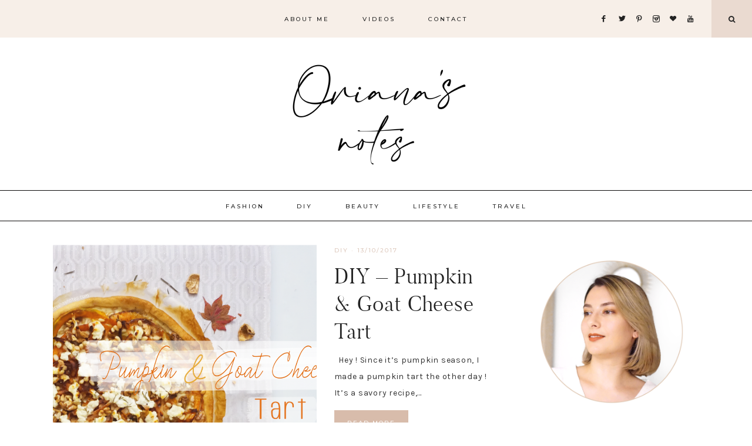

--- FILE ---
content_type: text/html; charset=UTF-8
request_url: https://orianasnotes.com/tag/pumpkin-pie/
body_size: 16063
content:
<!DOCTYPE html>
<html lang="en-US">
<head >
<meta charset="UTF-8" />
<meta name="viewport" content="width=device-width, initial-scale=1" />
<meta name='robots' content='index, follow, max-image-preview:large, max-snippet:-1, max-video-preview:-1' />

			<style type="text/css">
				.slide-excerpt { width: 50%; }
				.slide-excerpt { bottom: 0; }
				.slide-excerpt { right: 0; }
				.flexslider { max-width: 1200px; max-height: 400px; }
				.slide-image { max-height: 400px; }
			</style>
	<!-- This site is optimized with the Yoast SEO plugin v19.13 - https://yoast.com/wordpress/plugins/seo/ -->
	<title>pumpkin pie Archives - Oriana&#039;s Notes</title>
	<link rel="canonical" href="https://orianasnotes.com/tag/pumpkin-pie/" />
	<meta property="og:locale" content="en_US" />
	<meta property="og:type" content="article" />
	<meta property="og:title" content="pumpkin pie Archives - Oriana&#039;s Notes" />
	<meta property="og:url" content="https://orianasnotes.com/tag/pumpkin-pie/" />
	<meta property="og:site_name" content="Oriana&#039;s Notes" />
	<meta name="twitter:card" content="summary_large_image" />
	<meta name="twitter:site" content="@OrianasNotes" />
	<script type="application/ld+json" class="yoast-schema-graph">{"@context":"https://schema.org","@graph":[{"@type":"CollectionPage","@id":"https://orianasnotes.com/tag/pumpkin-pie/","url":"https://orianasnotes.com/tag/pumpkin-pie/","name":"pumpkin pie Archives - Oriana&#039;s Notes","isPartOf":{"@id":"https://orianasnotes.com/#website"},"primaryImageOfPage":{"@id":"https://orianasnotes.com/tag/pumpkin-pie/#primaryimage"},"image":{"@id":"https://orianasnotes.com/tag/pumpkin-pie/#primaryimage"},"thumbnailUrl":"https://i0.wp.com/orianasnotes.com/wp-content/uploads/2017/10/tart-banner-e1519257979925.png?fit=1920%2C957&ssl=1","breadcrumb":{"@id":"https://orianasnotes.com/tag/pumpkin-pie/#breadcrumb"},"inLanguage":"en-US"},{"@type":"ImageObject","inLanguage":"en-US","@id":"https://orianasnotes.com/tag/pumpkin-pie/#primaryimage","url":"https://i0.wp.com/orianasnotes.com/wp-content/uploads/2017/10/tart-banner-e1519257979925.png?fit=1920%2C957&ssl=1","contentUrl":"https://i0.wp.com/orianasnotes.com/wp-content/uploads/2017/10/tart-banner-e1519257979925.png?fit=1920%2C957&ssl=1","width":1920,"height":957},{"@type":"BreadcrumbList","@id":"https://orianasnotes.com/tag/pumpkin-pie/#breadcrumb","itemListElement":[{"@type":"ListItem","position":1,"name":"Home","item":"https://orianasnotes.com/"},{"@type":"ListItem","position":2,"name":"pumpkin pie"}]},{"@type":"WebSite","@id":"https://orianasnotes.com/#website","url":"https://orianasnotes.com/","name":"Oriana&#039;s Notes","description":"Fashion Moments &amp; Inspiring Adventures","publisher":{"@id":"https://orianasnotes.com/#/schema/person/a79f8f3091f5beb850563456d496e591"},"potentialAction":[{"@type":"SearchAction","target":{"@type":"EntryPoint","urlTemplate":"https://orianasnotes.com/?s={search_term_string}"},"query-input":"required name=search_term_string"}],"inLanguage":"en-US"},{"@type":["Person","Organization"],"@id":"https://orianasnotes.com/#/schema/person/a79f8f3091f5beb850563456d496e591","name":"Oriana","image":{"@type":"ImageObject","inLanguage":"en-US","@id":"https://orianasnotes.com/#/schema/person/image/","url":"https://secure.gravatar.com/avatar/090a2b4ce9e2f2d5e89af62c06e76e11?s=96&r=g","contentUrl":"https://secure.gravatar.com/avatar/090a2b4ce9e2f2d5e89af62c06e76e11?s=96&r=g","caption":"Oriana"},"logo":{"@id":"https://orianasnotes.com/#/schema/person/image/"}}]}</script>
	<!-- / Yoast SEO plugin. -->


<link rel='dns-prefetch' href='//secure.gravatar.com' />
<link rel='dns-prefetch' href='//maxcdn.bootstrapcdn.com' />
<link rel='dns-prefetch' href='//unpkg.com' />
<link rel='dns-prefetch' href='//fonts.googleapis.com' />
<link rel='dns-prefetch' href='//s.w.org' />
<link rel='dns-prefetch' href='//v0.wordpress.com' />
<link rel='dns-prefetch' href='//widgets.wp.com' />
<link rel='dns-prefetch' href='//s0.wp.com' />
<link rel='dns-prefetch' href='//0.gravatar.com' />
<link rel='dns-prefetch' href='//1.gravatar.com' />
<link rel='dns-prefetch' href='//2.gravatar.com' />
<link rel='dns-prefetch' href='//i0.wp.com' />
<link rel='dns-prefetch' href='//c0.wp.com' />
<link rel="alternate" type="application/rss+xml" title="Oriana&#039;s Notes &raquo; Feed" href="https://orianasnotes.com/feed/" />
<link rel="alternate" type="application/rss+xml" title="Oriana&#039;s Notes &raquo; Comments Feed" href="https://orianasnotes.com/comments/feed/" />
<link rel="alternate" type="application/rss+xml" title="Oriana&#039;s Notes &raquo; pumpkin pie Tag Feed" href="https://orianasnotes.com/tag/pumpkin-pie/feed/" />
<script type="text/javascript">
window._wpemojiSettings = {"baseUrl":"https:\/\/s.w.org\/images\/core\/emoji\/13.1.0\/72x72\/","ext":".png","svgUrl":"https:\/\/s.w.org\/images\/core\/emoji\/13.1.0\/svg\/","svgExt":".svg","source":{"concatemoji":"https:\/\/orianasnotes.com\/wp-includes\/js\/wp-emoji-release.min.js?ver=5.9.12"}};
/*! This file is auto-generated */
!function(e,a,t){var n,r,o,i=a.createElement("canvas"),p=i.getContext&&i.getContext("2d");function s(e,t){var a=String.fromCharCode;p.clearRect(0,0,i.width,i.height),p.fillText(a.apply(this,e),0,0);e=i.toDataURL();return p.clearRect(0,0,i.width,i.height),p.fillText(a.apply(this,t),0,0),e===i.toDataURL()}function c(e){var t=a.createElement("script");t.src=e,t.defer=t.type="text/javascript",a.getElementsByTagName("head")[0].appendChild(t)}for(o=Array("flag","emoji"),t.supports={everything:!0,everythingExceptFlag:!0},r=0;r<o.length;r++)t.supports[o[r]]=function(e){if(!p||!p.fillText)return!1;switch(p.textBaseline="top",p.font="600 32px Arial",e){case"flag":return s([127987,65039,8205,9895,65039],[127987,65039,8203,9895,65039])?!1:!s([55356,56826,55356,56819],[55356,56826,8203,55356,56819])&&!s([55356,57332,56128,56423,56128,56418,56128,56421,56128,56430,56128,56423,56128,56447],[55356,57332,8203,56128,56423,8203,56128,56418,8203,56128,56421,8203,56128,56430,8203,56128,56423,8203,56128,56447]);case"emoji":return!s([10084,65039,8205,55357,56613],[10084,65039,8203,55357,56613])}return!1}(o[r]),t.supports.everything=t.supports.everything&&t.supports[o[r]],"flag"!==o[r]&&(t.supports.everythingExceptFlag=t.supports.everythingExceptFlag&&t.supports[o[r]]);t.supports.everythingExceptFlag=t.supports.everythingExceptFlag&&!t.supports.flag,t.DOMReady=!1,t.readyCallback=function(){t.DOMReady=!0},t.supports.everything||(n=function(){t.readyCallback()},a.addEventListener?(a.addEventListener("DOMContentLoaded",n,!1),e.addEventListener("load",n,!1)):(e.attachEvent("onload",n),a.attachEvent("onreadystatechange",function(){"complete"===a.readyState&&t.readyCallback()})),(n=t.source||{}).concatemoji?c(n.concatemoji):n.wpemoji&&n.twemoji&&(c(n.twemoji),c(n.wpemoji)))}(window,document,window._wpemojiSettings);
</script>
<style type="text/css">
img.wp-smiley,
img.emoji {
	display: inline !important;
	border: none !important;
	box-shadow: none !important;
	height: 1em !important;
	width: 1em !important;
	margin: 0 0.07em !important;
	vertical-align: -0.1em !important;
	background: none !important;
	padding: 0 !important;
}
</style>
	<link rel='stylesheet' id='sb_instagram_styles-css'  href='https://orianasnotes.com/wp-content/plugins/instagram-feed/css/sbi-styles.min.css?ver=2.9' type='text/css' media='all' />
<link rel='stylesheet' id='charlotte-css'  href='https://orianasnotes.com/wp-content/themes/charlotte-website/style.css?ver=1.0.0' type='text/css' media='all' />
<style id='charlotte-inline-css' type='text/css'>


        .entry-content a:not(.button):not(.more-link),
		.charlotte-category-archive .cat-item a {
            color: #d8bcab;
        }

        .woocommerce ul.products li.product a {
            color: #d8bcab !important;
        }

        

        .nav-primary,
        .search-div,
                button.menu-toggle {
            background-color: #f7efe8 !important;
        }

        

        .nav-primary a:hover,
        .nav-primary .social i:hover,
                li a.icon-search:hover {
            color: #d8bcab;
        }

        

        .nav-secondary a:hover,
        .site-header .genesis-nav-menu a:hover,
        .site-header .genesis-nav-menu .sub-menu a:hover {
            color: #d8bcab;
        }

        

        li a.icon-search { background: #eadad0; }
		
		li a.icon-search { border-color: #eadad0; }

        

        button, input[type="button"],
        input[type="reset"],
        input[type="submit"],
        .button,
        .widget .button,
        .more-from-category a,
        .comment-reply a,
        .charlotte-home .enews-widget input[type="submit"],
        .charlotte-home .home-area .enews-widget input[type="submit"],
        .pricing-table a.button,
		.comment-respond input[type="submit"],
		.after-entry .enews-widget input[type="submit"] {
            background-color: #d8bcab;
        }
        
        .slide-excerpt-border a.more-link, 
        a.more-link,
        .entry-content a.button {
            background-color: #d8bcab !important; }
        
        .woocommerce #respond input#submit, 
        .woocommerce a.button, 
        .woocommerce button.button, 
        .woocommerce input.button,
        nav.woocommerce-MyAccount-navigation li a:hover {
            background-color: #d8bcab !important;
        }

        

        button, input[type="button"]:hover,
        .sidebar li.cat-item a:hover,
        input[type="reset"]:hover,
        input[type="submit"]:hover,
        .button:hover,
        .widget .button:hover,
        a.more-link:hover,
        .more-from-category a:hover,
        .comment-reply a:hover,
        .charlotte-home .enews-widget input[type="submit"]:hover,
        .pricing-table a.button:hover,
        .charlotte-home .home-area .enews-widget input[type="submit"]:hover,
        .sidebar li.cat-item a:hover,
        .sidebar .widget_nav_menu a:hover,
		.comment-respond input[type="submit"]:hover,
		.after-entry .enews-widget input[type="submit"]:hover,
		a.older:hover {
            background-color: #f2e6da;
        }
		
		a.older:hover { 
		border-color: #f2e6da; }
        
        .slide-excerpt-border a.more-link:hover, 
        a.more-link:hover,
        .entry-content a.button:hover {
            background-color: #f2e6da !important; }
            
        .woocommerce #respond input#submit:hover,
        .woocommerce a.button:hover,
        .woocommerce button.button:hover,
        .woocommerce input.button:hover {
            background-color: #f2e6da !important;
        }

        

        button, input[type="button"]:hover,
        .sidebar li.cat-item a:hover,
        input[type="reset"]:hover,
        input[type="submit"]:hover,
        .button:hover,
        .widget .button,
        a.more-link:hover,
        .slide-excerpt-border a.more-link:hover,
        .more-from-category a:hover,
        .comment-reply a:hover,
        .charlotte-home .enews-widget input[type="submit"]:hover,
        .pricing-table a.button:hover,
        .charlotte-home .home-area .enews-widget input[type="submit"]:hover,
        .sidebar li.cat-item a:hover,
        .sidebar .widget_nav_menu a:hover,
        .sidebar li.cat-item a:hover,
        .sidebar .widget_nav_menu a:hover,
		.comment-respond input[type="submit"]:hover,
		.after-entry .enews-widget input[type="submit"]:hover,
		a.older:hover {
            color: #0a0a0a;
        }
        
        .slide-excerpt-border a.more-link:hover, 
        a.more-link:hover,
        .entry-content a.button:hover,
        .home a.more-link:hover,
        .charlotte-blog a.more-link:hover,
        .blog a.more-link:hover {
            color: #0a0a0a !important; }
            
        .woocommerce #respond input#submit:hover,
        .woocommerce a.button:hover,
        .woocommerce button.button:hover,
        .woocommerce input.button:hover {
            color: #0a0a0a !important;
        }


        

        .social i:hover { 
            color: #d8bcab; }

        

        .subscribe-text { color: #f2ebe8; }
		
		.charlotte-home .home-area .icon,
	.testimonial_rotator .testimonial_rotator_slide_title, .testimonial_rotator_star { color: #f2ebe8 !important; }
		
		.single-post.full-width-content .entry-header:after { background: #f2ebe8; }

        
		hr,
    	input,
    	select,
    	textarea,
    	.archive-title,
    	.page.page-template-default:not(.home):not(.charlotte-blog) .entry-title,
    	.shop-post-title,
    	.blog.content-sidebar .shop-post h4,
    	html body .wprm-recipe-container h3,
    	.nav-secondary .wrap,
    	.charlotte-home .featured-content .entry,
    	.charlotte-blog .entry,
    	.blog .entry,
    	a.older,
    	.share-before_entry_header,
    	.after-entry .enews-widget,
    	.entry-comments .comment,
    	.entry-comments ul.children,
    	.charlotte-category-archive .archive-description,
    	.content .category-page .widget-title,
    	.charlotte-portfolio .archive-title,
    	.single-portfolio .entry-title,
		.footer-widgets-2,
		.site-header .widget_nav_menu {
			border-color: #0a0909
		}

        

    	.error404 .entry-content .search-form,
    	.charlotte-landing,
    	blockquote,
    	.archive-pagination li a,
        .sidebar .widget,
        blockquote,
		html body .wprm-recipe-container .wprm-recipe {
                background-color: #ffffff !important;
        }

        

        .entry-title a:hover,
        .slide-excerpt-border h2 a:hover,
		.featuredpost a {
            color: #ddc8bc !important;
        }

        

        .entry-header p.entry-meta,
		.entry-header p.entry-meta a {
            color: #ddc8bc !important;
        }

        

       .single-post .entry-footer {
            background-color: #fcf8f4;
        }

        

       .entry-footer .entry-meta,
	   .entry-footer .entry-meta a {
            color: #ddc8bc;
        }
		
		.content .share-filled .facebook .share, .content .share-filled .facebook:hover .count, .content .share-filled .googlePlus .share, .content .share-filled .googlePlus:hover .count, .content .share-filled .linkedin .share, .content .share-filled .linkedin:hover .count, .content .share-filled .pinterest .share, .content .share-filled .pinterest:hover .count, .content .share-filled .stumbleupon .share, .content .share-filled .stumbleupon:hover .count, .content .share-filled .twitter .share, .content .share-filled .twitter:hover .count { color: #ddc8bc !important; }

        

       .related {
            background-color: #fcf8f4;
        }

        

        .comment-repsond input,
		.comment-respond select,
		.comment-respond textarea,
		.comment-respond input[type="email"],
		.comment-respond input[type="text"],
		.comment-respond input[type="url"] {
            background-color: #fcf8f4 !important;
        }

        

       @media only screen and (min-width: 1022px) {
			.previous-entry a,
			.next-entry a { 
            	background-color: #f2ece3;
        } }
		
		.pagination-previous a,
		.pagination-next a,
		.archive-pagination li a { background-color: #f2ece3; }

        

        .nf-form-layout {
            background-color: #fcf8f4 !important;
        }

        

        .charlotte-instagram {
            background-color: #fcf8f4;
        }

        

        .creds {
            background-color: #ddc8bc;
        }

        

        .offscreen-content button:hover,
		.offscreen-content-icon button:hover {
            color: #e2c3b3;
        }

        

		.offscreen-content h5 {
			background-color: #eadad0;
		}

        

        .charlotte-insta .menu li a {
            color:  !important;
        }

        

        .charlotte-backtotop:hover {
            color: #ddc8bc !important;
        }

        
</style>
<link rel='stylesheet' id='wp-block-library-css'  href='https://c0.wp.com/c/5.9.12/wp-includes/css/dist/block-library/style.min.css' type='text/css' media='all' />
<style id='wp-block-library-inline-css' type='text/css'>
.has-text-align-justify{text-align:justify;}
</style>
<link rel='stylesheet' id='mediaelement-css'  href='https://c0.wp.com/c/5.9.12/wp-includes/js/mediaelement/mediaelementplayer-legacy.min.css' type='text/css' media='all' />
<link rel='stylesheet' id='wp-mediaelement-css'  href='https://c0.wp.com/c/5.9.12/wp-includes/js/mediaelement/wp-mediaelement.min.css' type='text/css' media='all' />
<style id='global-styles-inline-css' type='text/css'>
body{--wp--preset--color--black: #000000;--wp--preset--color--cyan-bluish-gray: #abb8c3;--wp--preset--color--white: #ffffff;--wp--preset--color--pale-pink: #f78da7;--wp--preset--color--vivid-red: #cf2e2e;--wp--preset--color--luminous-vivid-orange: #ff6900;--wp--preset--color--luminous-vivid-amber: #fcb900;--wp--preset--color--light-green-cyan: #7bdcb5;--wp--preset--color--vivid-green-cyan: #00d084;--wp--preset--color--pale-cyan-blue: #8ed1fc;--wp--preset--color--vivid-cyan-blue: #0693e3;--wp--preset--color--vivid-purple: #9b51e0;--wp--preset--gradient--vivid-cyan-blue-to-vivid-purple: linear-gradient(135deg,rgba(6,147,227,1) 0%,rgb(155,81,224) 100%);--wp--preset--gradient--light-green-cyan-to-vivid-green-cyan: linear-gradient(135deg,rgb(122,220,180) 0%,rgb(0,208,130) 100%);--wp--preset--gradient--luminous-vivid-amber-to-luminous-vivid-orange: linear-gradient(135deg,rgba(252,185,0,1) 0%,rgba(255,105,0,1) 100%);--wp--preset--gradient--luminous-vivid-orange-to-vivid-red: linear-gradient(135deg,rgba(255,105,0,1) 0%,rgb(207,46,46) 100%);--wp--preset--gradient--very-light-gray-to-cyan-bluish-gray: linear-gradient(135deg,rgb(238,238,238) 0%,rgb(169,184,195) 100%);--wp--preset--gradient--cool-to-warm-spectrum: linear-gradient(135deg,rgb(74,234,220) 0%,rgb(151,120,209) 20%,rgb(207,42,186) 40%,rgb(238,44,130) 60%,rgb(251,105,98) 80%,rgb(254,248,76) 100%);--wp--preset--gradient--blush-light-purple: linear-gradient(135deg,rgb(255,206,236) 0%,rgb(152,150,240) 100%);--wp--preset--gradient--blush-bordeaux: linear-gradient(135deg,rgb(254,205,165) 0%,rgb(254,45,45) 50%,rgb(107,0,62) 100%);--wp--preset--gradient--luminous-dusk: linear-gradient(135deg,rgb(255,203,112) 0%,rgb(199,81,192) 50%,rgb(65,88,208) 100%);--wp--preset--gradient--pale-ocean: linear-gradient(135deg,rgb(255,245,203) 0%,rgb(182,227,212) 50%,rgb(51,167,181) 100%);--wp--preset--gradient--electric-grass: linear-gradient(135deg,rgb(202,248,128) 0%,rgb(113,206,126) 100%);--wp--preset--gradient--midnight: linear-gradient(135deg,rgb(2,3,129) 0%,rgb(40,116,252) 100%);--wp--preset--duotone--dark-grayscale: url('#wp-duotone-dark-grayscale');--wp--preset--duotone--grayscale: url('#wp-duotone-grayscale');--wp--preset--duotone--purple-yellow: url('#wp-duotone-purple-yellow');--wp--preset--duotone--blue-red: url('#wp-duotone-blue-red');--wp--preset--duotone--midnight: url('#wp-duotone-midnight');--wp--preset--duotone--magenta-yellow: url('#wp-duotone-magenta-yellow');--wp--preset--duotone--purple-green: url('#wp-duotone-purple-green');--wp--preset--duotone--blue-orange: url('#wp-duotone-blue-orange');--wp--preset--font-size--small: 13px;--wp--preset--font-size--medium: 20px;--wp--preset--font-size--large: 36px;--wp--preset--font-size--x-large: 42px;}.has-black-color{color: var(--wp--preset--color--black) !important;}.has-cyan-bluish-gray-color{color: var(--wp--preset--color--cyan-bluish-gray) !important;}.has-white-color{color: var(--wp--preset--color--white) !important;}.has-pale-pink-color{color: var(--wp--preset--color--pale-pink) !important;}.has-vivid-red-color{color: var(--wp--preset--color--vivid-red) !important;}.has-luminous-vivid-orange-color{color: var(--wp--preset--color--luminous-vivid-orange) !important;}.has-luminous-vivid-amber-color{color: var(--wp--preset--color--luminous-vivid-amber) !important;}.has-light-green-cyan-color{color: var(--wp--preset--color--light-green-cyan) !important;}.has-vivid-green-cyan-color{color: var(--wp--preset--color--vivid-green-cyan) !important;}.has-pale-cyan-blue-color{color: var(--wp--preset--color--pale-cyan-blue) !important;}.has-vivid-cyan-blue-color{color: var(--wp--preset--color--vivid-cyan-blue) !important;}.has-vivid-purple-color{color: var(--wp--preset--color--vivid-purple) !important;}.has-black-background-color{background-color: var(--wp--preset--color--black) !important;}.has-cyan-bluish-gray-background-color{background-color: var(--wp--preset--color--cyan-bluish-gray) !important;}.has-white-background-color{background-color: var(--wp--preset--color--white) !important;}.has-pale-pink-background-color{background-color: var(--wp--preset--color--pale-pink) !important;}.has-vivid-red-background-color{background-color: var(--wp--preset--color--vivid-red) !important;}.has-luminous-vivid-orange-background-color{background-color: var(--wp--preset--color--luminous-vivid-orange) !important;}.has-luminous-vivid-amber-background-color{background-color: var(--wp--preset--color--luminous-vivid-amber) !important;}.has-light-green-cyan-background-color{background-color: var(--wp--preset--color--light-green-cyan) !important;}.has-vivid-green-cyan-background-color{background-color: var(--wp--preset--color--vivid-green-cyan) !important;}.has-pale-cyan-blue-background-color{background-color: var(--wp--preset--color--pale-cyan-blue) !important;}.has-vivid-cyan-blue-background-color{background-color: var(--wp--preset--color--vivid-cyan-blue) !important;}.has-vivid-purple-background-color{background-color: var(--wp--preset--color--vivid-purple) !important;}.has-black-border-color{border-color: var(--wp--preset--color--black) !important;}.has-cyan-bluish-gray-border-color{border-color: var(--wp--preset--color--cyan-bluish-gray) !important;}.has-white-border-color{border-color: var(--wp--preset--color--white) !important;}.has-pale-pink-border-color{border-color: var(--wp--preset--color--pale-pink) !important;}.has-vivid-red-border-color{border-color: var(--wp--preset--color--vivid-red) !important;}.has-luminous-vivid-orange-border-color{border-color: var(--wp--preset--color--luminous-vivid-orange) !important;}.has-luminous-vivid-amber-border-color{border-color: var(--wp--preset--color--luminous-vivid-amber) !important;}.has-light-green-cyan-border-color{border-color: var(--wp--preset--color--light-green-cyan) !important;}.has-vivid-green-cyan-border-color{border-color: var(--wp--preset--color--vivid-green-cyan) !important;}.has-pale-cyan-blue-border-color{border-color: var(--wp--preset--color--pale-cyan-blue) !important;}.has-vivid-cyan-blue-border-color{border-color: var(--wp--preset--color--vivid-cyan-blue) !important;}.has-vivid-purple-border-color{border-color: var(--wp--preset--color--vivid-purple) !important;}.has-vivid-cyan-blue-to-vivid-purple-gradient-background{background: var(--wp--preset--gradient--vivid-cyan-blue-to-vivid-purple) !important;}.has-light-green-cyan-to-vivid-green-cyan-gradient-background{background: var(--wp--preset--gradient--light-green-cyan-to-vivid-green-cyan) !important;}.has-luminous-vivid-amber-to-luminous-vivid-orange-gradient-background{background: var(--wp--preset--gradient--luminous-vivid-amber-to-luminous-vivid-orange) !important;}.has-luminous-vivid-orange-to-vivid-red-gradient-background{background: var(--wp--preset--gradient--luminous-vivid-orange-to-vivid-red) !important;}.has-very-light-gray-to-cyan-bluish-gray-gradient-background{background: var(--wp--preset--gradient--very-light-gray-to-cyan-bluish-gray) !important;}.has-cool-to-warm-spectrum-gradient-background{background: var(--wp--preset--gradient--cool-to-warm-spectrum) !important;}.has-blush-light-purple-gradient-background{background: var(--wp--preset--gradient--blush-light-purple) !important;}.has-blush-bordeaux-gradient-background{background: var(--wp--preset--gradient--blush-bordeaux) !important;}.has-luminous-dusk-gradient-background{background: var(--wp--preset--gradient--luminous-dusk) !important;}.has-pale-ocean-gradient-background{background: var(--wp--preset--gradient--pale-ocean) !important;}.has-electric-grass-gradient-background{background: var(--wp--preset--gradient--electric-grass) !important;}.has-midnight-gradient-background{background: var(--wp--preset--gradient--midnight) !important;}.has-small-font-size{font-size: var(--wp--preset--font-size--small) !important;}.has-medium-font-size{font-size: var(--wp--preset--font-size--medium) !important;}.has-large-font-size{font-size: var(--wp--preset--font-size--large) !important;}.has-x-large-font-size{font-size: var(--wp--preset--font-size--x-large) !important;}
</style>
<!-- `jetpack_likes` is included in the concatenated jetpack.css -->
<link rel='stylesheet' id='font-awesome-css'  href='//maxcdn.bootstrapcdn.com/font-awesome/4.2.0/css/font-awesome.min.css?ver=5.9.12' type='text/css' media='all' />
<link rel='stylesheet' id='ionicons-css'  href='https://unpkg.com/ionicons@4.2.4/dist/css/ionicons.min.css?ver=1.0.0' type='text/css' media='all' />
<link rel='stylesheet' id='dashicons-css'  href='https://c0.wp.com/c/5.9.12/wp-includes/css/dashicons.min.css' type='text/css' media='all' />
<link rel='stylesheet' id='charlotte-google-fonts-css'  href='//fonts.googleapis.com/css?family=Karla%3A400%2C400i%2C700%2C700i%7CMontserrat%3A500&#038;ver=1.0.0' type='text/css' media='all' />
<link rel='stylesheet' id='jetpack_css-css'  href='https://c0.wp.com/p/jetpack/11.4.2/css/jetpack.css' type='text/css' media='all' />
<link rel='stylesheet' id='slider_styles-css'  href='https://orianasnotes.com/wp-content/plugins/genesis-responsive-slider/assets/style.css?ver=1.0.1' type='text/css' media='all' />
<script type='text/javascript' src='https://c0.wp.com/c/5.9.12/wp-includes/js/jquery/jquery.min.js' id='jquery-core-js'></script>
<script type='text/javascript' src='https://c0.wp.com/c/5.9.12/wp-includes/js/jquery/jquery-migrate.min.js' id='jquery-migrate-js'></script>
<script type='text/javascript' src='https://orianasnotes.com/wp-content/themes/charlotte-website/js/global.js?ver=1.0.0' id='charlotte-global-js'></script>
<link rel="https://api.w.org/" href="https://orianasnotes.com/wp-json/" /><link rel="alternate" type="application/json" href="https://orianasnotes.com/wp-json/wp/v2/tags/2561" /><link rel="EditURI" type="application/rsd+xml" title="RSD" href="https://orianasnotes.com/xmlrpc.php?rsd" />
<link rel="wlwmanifest" type="application/wlwmanifest+xml" href="https://orianasnotes.com/wp-includes/wlwmanifest.xml" /> 
<meta name="generator" content="WordPress 5.9.12" />
<style>img#wpstats{display:none}</style>
	<link rel="pingback" href="https://orianasnotes.com/xmlrpc.php" />
<link rel="preconnect" href="https://fonts.gstatic.com">
<link href="https://fonts.googleapis.com/css2?family=Roboto:ital,wght@0,100;0,300;0,400;0,500;0,700;0,900;1,100;1,300;1,400;1,500;1,700;1,900&display=swap" rel="stylesheet"> <style type="text/css">.site-title a { background: url(https://orianasnotes.com/wp-content/uploads/2021/04/cropped-ON-WRITING-LOGO-2.png) no-repeat !important; }</style>
			<style type="text/css">
				/* If html does not have either class, do not show lazy loaded images. */
				html:not( .jetpack-lazy-images-js-enabled ):not( .js ) .jetpack-lazy-image {
					display: none;
				}
			</style>
			<script>
				document.documentElement.classList.add(
					'jetpack-lazy-images-js-enabled'
				);
			</script>
		<link rel="icon" href="https://i0.wp.com/orianasnotes.com/wp-content/uploads/2021/04/cropped-o-ico-beige.png?fit=32%2C32&#038;ssl=1" sizes="32x32" />
<link rel="icon" href="https://i0.wp.com/orianasnotes.com/wp-content/uploads/2021/04/cropped-o-ico-beige.png?fit=192%2C192&#038;ssl=1" sizes="192x192" />
<link rel="apple-touch-icon" href="https://i0.wp.com/orianasnotes.com/wp-content/uploads/2021/04/cropped-o-ico-beige.png?fit=180%2C180&#038;ssl=1" />
<meta name="msapplication-TileImage" content="https://i0.wp.com/orianasnotes.com/wp-content/uploads/2021/04/cropped-o-ico-beige.png?fit=270%2C270&#038;ssl=1" />
		<style type="text/css" id="wp-custom-css">
			.entry-content h2,
h3,
h4,
h5,
h6 { 
font-family: 'Roboto', sans-serif; }

.entry-content h2 {
	font-size: 1.6em;
}

.entry-title {
	font-size: 2.6em;
}

.previous-entry a, .next-entry a {
	background-color: #eadad0;
}		</style>
		</head>
<body class="archive tag tag-pumpkin-pie tag-2561 custom-header header-image header-full-width content-sidebar genesis-breadcrumbs-hidden genesis-footer-widgets-visible nav-social"><svg xmlns="http://www.w3.org/2000/svg" viewBox="0 0 0 0" width="0" height="0" focusable="false" role="none" style="visibility: hidden; position: absolute; left: -9999px; overflow: hidden;" ><defs><filter id="wp-duotone-dark-grayscale"><feColorMatrix color-interpolation-filters="sRGB" type="matrix" values=" .299 .587 .114 0 0 .299 .587 .114 0 0 .299 .587 .114 0 0 .299 .587 .114 0 0 " /><feComponentTransfer color-interpolation-filters="sRGB" ><feFuncR type="table" tableValues="0 0.49803921568627" /><feFuncG type="table" tableValues="0 0.49803921568627" /><feFuncB type="table" tableValues="0 0.49803921568627" /><feFuncA type="table" tableValues="1 1" /></feComponentTransfer><feComposite in2="SourceGraphic" operator="in" /></filter></defs></svg><svg xmlns="http://www.w3.org/2000/svg" viewBox="0 0 0 0" width="0" height="0" focusable="false" role="none" style="visibility: hidden; position: absolute; left: -9999px; overflow: hidden;" ><defs><filter id="wp-duotone-grayscale"><feColorMatrix color-interpolation-filters="sRGB" type="matrix" values=" .299 .587 .114 0 0 .299 .587 .114 0 0 .299 .587 .114 0 0 .299 .587 .114 0 0 " /><feComponentTransfer color-interpolation-filters="sRGB" ><feFuncR type="table" tableValues="0 1" /><feFuncG type="table" tableValues="0 1" /><feFuncB type="table" tableValues="0 1" /><feFuncA type="table" tableValues="1 1" /></feComponentTransfer><feComposite in2="SourceGraphic" operator="in" /></filter></defs></svg><svg xmlns="http://www.w3.org/2000/svg" viewBox="0 0 0 0" width="0" height="0" focusable="false" role="none" style="visibility: hidden; position: absolute; left: -9999px; overflow: hidden;" ><defs><filter id="wp-duotone-purple-yellow"><feColorMatrix color-interpolation-filters="sRGB" type="matrix" values=" .299 .587 .114 0 0 .299 .587 .114 0 0 .299 .587 .114 0 0 .299 .587 .114 0 0 " /><feComponentTransfer color-interpolation-filters="sRGB" ><feFuncR type="table" tableValues="0.54901960784314 0.98823529411765" /><feFuncG type="table" tableValues="0 1" /><feFuncB type="table" tableValues="0.71764705882353 0.25490196078431" /><feFuncA type="table" tableValues="1 1" /></feComponentTransfer><feComposite in2="SourceGraphic" operator="in" /></filter></defs></svg><svg xmlns="http://www.w3.org/2000/svg" viewBox="0 0 0 0" width="0" height="0" focusable="false" role="none" style="visibility: hidden; position: absolute; left: -9999px; overflow: hidden;" ><defs><filter id="wp-duotone-blue-red"><feColorMatrix color-interpolation-filters="sRGB" type="matrix" values=" .299 .587 .114 0 0 .299 .587 .114 0 0 .299 .587 .114 0 0 .299 .587 .114 0 0 " /><feComponentTransfer color-interpolation-filters="sRGB" ><feFuncR type="table" tableValues="0 1" /><feFuncG type="table" tableValues="0 0.27843137254902" /><feFuncB type="table" tableValues="0.5921568627451 0.27843137254902" /><feFuncA type="table" tableValues="1 1" /></feComponentTransfer><feComposite in2="SourceGraphic" operator="in" /></filter></defs></svg><svg xmlns="http://www.w3.org/2000/svg" viewBox="0 0 0 0" width="0" height="0" focusable="false" role="none" style="visibility: hidden; position: absolute; left: -9999px; overflow: hidden;" ><defs><filter id="wp-duotone-midnight"><feColorMatrix color-interpolation-filters="sRGB" type="matrix" values=" .299 .587 .114 0 0 .299 .587 .114 0 0 .299 .587 .114 0 0 .299 .587 .114 0 0 " /><feComponentTransfer color-interpolation-filters="sRGB" ><feFuncR type="table" tableValues="0 0" /><feFuncG type="table" tableValues="0 0.64705882352941" /><feFuncB type="table" tableValues="0 1" /><feFuncA type="table" tableValues="1 1" /></feComponentTransfer><feComposite in2="SourceGraphic" operator="in" /></filter></defs></svg><svg xmlns="http://www.w3.org/2000/svg" viewBox="0 0 0 0" width="0" height="0" focusable="false" role="none" style="visibility: hidden; position: absolute; left: -9999px; overflow: hidden;" ><defs><filter id="wp-duotone-magenta-yellow"><feColorMatrix color-interpolation-filters="sRGB" type="matrix" values=" .299 .587 .114 0 0 .299 .587 .114 0 0 .299 .587 .114 0 0 .299 .587 .114 0 0 " /><feComponentTransfer color-interpolation-filters="sRGB" ><feFuncR type="table" tableValues="0.78039215686275 1" /><feFuncG type="table" tableValues="0 0.94901960784314" /><feFuncB type="table" tableValues="0.35294117647059 0.47058823529412" /><feFuncA type="table" tableValues="1 1" /></feComponentTransfer><feComposite in2="SourceGraphic" operator="in" /></filter></defs></svg><svg xmlns="http://www.w3.org/2000/svg" viewBox="0 0 0 0" width="0" height="0" focusable="false" role="none" style="visibility: hidden; position: absolute; left: -9999px; overflow: hidden;" ><defs><filter id="wp-duotone-purple-green"><feColorMatrix color-interpolation-filters="sRGB" type="matrix" values=" .299 .587 .114 0 0 .299 .587 .114 0 0 .299 .587 .114 0 0 .299 .587 .114 0 0 " /><feComponentTransfer color-interpolation-filters="sRGB" ><feFuncR type="table" tableValues="0.65098039215686 0.40392156862745" /><feFuncG type="table" tableValues="0 1" /><feFuncB type="table" tableValues="0.44705882352941 0.4" /><feFuncA type="table" tableValues="1 1" /></feComponentTransfer><feComposite in2="SourceGraphic" operator="in" /></filter></defs></svg><svg xmlns="http://www.w3.org/2000/svg" viewBox="0 0 0 0" width="0" height="0" focusable="false" role="none" style="visibility: hidden; position: absolute; left: -9999px; overflow: hidden;" ><defs><filter id="wp-duotone-blue-orange"><feColorMatrix color-interpolation-filters="sRGB" type="matrix" values=" .299 .587 .114 0 0 .299 .587 .114 0 0 .299 .587 .114 0 0 .299 .587 .114 0 0 " /><feComponentTransfer color-interpolation-filters="sRGB" ><feFuncR type="table" tableValues="0.098039215686275 1" /><feFuncG type="table" tableValues="0 0.66274509803922" /><feFuncB type="table" tableValues="0.84705882352941 0.41960784313725" /><feFuncA type="table" tableValues="1 1" /></feComponentTransfer><feComposite in2="SourceGraphic" operator="in" /></filter></defs></svg><nav class="nav-primary" aria-label="Main"><div class="wrap"><ul id="menu-menu" class="menu genesis-nav-menu menu-primary"><li id="menu-item-15011" class="menu-item menu-item-type-post_type menu-item-object-page menu-item-15011"><a href="https://orianasnotes.com/a-propos/"><span >About Me</span></a></li>
<li id="menu-item-15015" class="menu-item menu-item-type-post_type menu-item-object-page menu-item-15015"><a href="https://orianasnotes.com/videos/"><span >Videos</span></a></li>
<li id="menu-item-15013" class="menu-item menu-item-type-post_type menu-item-object-page menu-item-15013"><a href="https://orianasnotes.com/contact/"><span >Contact</span></a></li>
<aside class="widget-area"><section id="custom_html-60" class="widget_text widget-1 widget-first widget widget_custom_html"><div class="widget_text widget-1 widget-first widget-wrap"><div class="textwidget custom-html-widget"><div align="center">

<a href="https://www.facebook.com/orianasnotes" title="Facebook" target="_blank" rel="noopener">
<span class="social"><i class="icon-facebook"></i></span></a>

<a href="https://twitter.com/OrianasNotes" title="Twitter" target="_blank" rel="noopener">
<span class="social"><i class="icon-twitter"></i></span></a>

<a href="https://www.pinterest.fr/Orianasnotes/" title="Pinterest" target="_blank" rel="noopener">
<span class="social"><i class="icon-pinterest"></i></span></a>

<a href="https://www.instagram.com/oriana_bs/" title="Instagram" target="_blank" rel="noopener">
<span class="social"><i class="icon-instagram"></i></span></a>

<a href="https://www.bloglovin.com/blogs/orianas-notes-18414645" title="Bloglovin" target="_blank" rel="noopener"><span class="social"><i class="icon-heart"></i></span></a>

<a href="https://www.youtube.com/user/SolskinMid/featured?view_as=subscriber" title="Youtube" target="_blank" rel="noopener"><span class="social"><i class="icon-youtube"></i></span></a>



</div></div></div></section>
</aside><li class="search"><a id="main-nav-search-link" class="icon-search"></a><div class="search-div"><form class="search-form" method="get" action="https://orianasnotes.com/" role="search"><input class="search-form-input" type="search" name="s" id="searchform-1" placeholder="Looking for something?"><input class="search-form-submit" type="submit" value="&#xf002;"><meta content="https://orianasnotes.com/?s={s}"></form></div></li></ul></div></nav><div class="site-container"><header class="site-header"><div class="wrap"><div class="title-area"><p class="site-title"><a href="https://orianasnotes.com/">Oriana&#039;s Notes</a></p><p class="site-description">Fashion Moments &amp; Inspiring Adventures</p></div></div></header><nav class="nav-secondary" aria-label="Secondary"><div class="wrap"><ul id="menu-categories" class="menu genesis-nav-menu menu-secondary"><li id="menu-item-17708" class="menu-item menu-item-type-taxonomy menu-item-object-category menu-item-17708"><a href="https://orianasnotes.com/category/fashion/"><span >Fashion</span></a></li>
<li id="menu-item-17710" class="menu-item menu-item-type-taxonomy menu-item-object-category menu-item-17710"><a href="https://orianasnotes.com/category/diy/"><span >DIY</span></a></li>
<li id="menu-item-17709" class="menu-item menu-item-type-taxonomy menu-item-object-category menu-item-17709"><a href="https://orianasnotes.com/category/beauty/"><span >Beauty</span></a></li>
<li id="menu-item-17711" class="menu-item menu-item-type-taxonomy menu-item-object-category menu-item-17711"><a href="https://orianasnotes.com/category/lifestyle/"><span >lifestyle</span></a></li>
<li id="menu-item-17712" class="menu-item menu-item-type-taxonomy menu-item-object-category menu-item-has-children menu-item-17712"><a href="https://orianasnotes.com/category/travel/"><span >travel</span></a>
<ul class="sub-menu">
	<li id="menu-item-17715" class="menu-item menu-item-type-taxonomy menu-item-object-post_tag menu-item-17715"><a href="https://orianasnotes.com/tag/colombia/"><span >Colombia</span></a></li>
	<li id="menu-item-17716" class="menu-item menu-item-type-taxonomy menu-item-object-post_tag menu-item-17716"><a href="https://orianasnotes.com/tag/paris/"><span >Paris</span></a></li>
	<li id="menu-item-17741" class="menu-item menu-item-type-taxonomy menu-item-object-post_tag menu-item-17741"><a href="https://orianasnotes.com/tag/france/"><span >France</span></a></li>
	<li id="menu-item-17717" class="menu-item menu-item-type-taxonomy menu-item-object-post_tag menu-item-17717"><a href="https://orianasnotes.com/tag/amsterdam/"><span >Amsterdam</span></a></li>
	<li id="menu-item-17742" class="menu-item menu-item-type-taxonomy menu-item-object-post_tag menu-item-17742"><a href="https://orianasnotes.com/tag/brussels/"><span >Brussels</span></a></li>
	<li id="menu-item-17743" class="menu-item menu-item-type-taxonomy menu-item-object-post_tag menu-item-17743"><a href="https://orianasnotes.com/tag/rome/"><span >Rome</span></a></li>
</ul>
</li>
</ul></div></nav><div class="site-inner"><div class="content-sidebar-wrap"><main class="content"><article class="post-13180 post type-post status-publish format-standard has-post-thumbnail category-diy tag-doityourself tag-pumpkin tag-pumpkin-pie tag-pumpkin-pie-recipe tag-pumpkin-recipe tag-pumpkin-tart tag-pumpkin-tart-recipe entry" aria-label="DIY &#8211; Pumpkin &#038; Goat Cheese Tart"><header class="entry-header"><a class="entry-image-link" href="https://orianasnotes.com/2017/10/13/diy-pumpkin-goat-cheese-tart/" aria-hidden="true" tabindex="-1"><img width="800" height="560" src="https://i0.wp.com/orianasnotes.com/wp-content/uploads/2017/10/tart-banner-e1519257979925.png?resize=800%2C560&amp;ssl=1" class="alignleft post-image entry-image jetpack-lazy-image" alt="" loading="lazy" data-lazy-srcset="https://i0.wp.com/orianasnotes.com/wp-content/uploads/2017/10/tart-banner-e1519257979925.png?resize=800%2C560&amp;ssl=1 800w, https://i0.wp.com/orianasnotes.com/wp-content/uploads/2017/10/tart-banner-e1519257979925.png?zoom=2&amp;resize=800%2C560&amp;ssl=1 1600w" data-lazy-sizes="(max-width: 800px) 100vw, 800px" data-lazy-src="https://i0.wp.com/orianasnotes.com/wp-content/uploads/2017/10/tart-banner-e1519257979925.png?resize=800%2C560&amp;ssl=1&amp;is-pending-load=1" srcset="[data-uri]" /></a><p class="entry-meta"><span class="entry-categories"><a href="https://orianasnotes.com/category/diy/" rel="category tag">DIY</a></span> &middot; <time class="entry-time">13/10/2017</time></p><h2 class="entry-title"><a class="entry-title-link" rel="bookmark" href="https://orianasnotes.com/2017/10/13/diy-pumpkin-goat-cheese-tart/">DIY &#8211; Pumpkin &#038; Goat Cheese Tart</a></h2>
</header><div class="entry-content"><p>&nbsp; Hey ! Since it&#8217;s pumpkin season, I made a pumpkin tart the other day ! It&#8217;s a savory recipe,&#8230;</p>
<p><a class="more-link" href="https://orianasnotes.com/2017/10/13/diy-pumpkin-goat-cheese-tart/">Read More</a></p>
</div><footer class="entry-footer"></footer></article></main><aside class="sidebar sidebar-primary widget-area" role="complementary" aria-label="Primary Sidebar"><section id="custom_html-5" class="widget_text widget-1 widget-first widget widget_custom_html"><div class="widget_text widget-1 widget-first widget-wrap"><div class="textwidget custom-html-widget"><center><p><a href="https://orianasnotes.com/a-propos/">
<img border="0" alt="hey ! :)" src="https://i0.wp.com/orianasnotes.com/wp-content/uploads/2020/09/profile-pic.png?w=1100&#038;ssl=1" width height data-recalc-dims="1" data-lazy-src="https://i0.wp.com/orianasnotes.com/wp-content/uploads/2020/09/profile-pic.png?w=1100&amp;is-pending-load=1#038;ssl=1" srcset="[data-uri]" class=" jetpack-lazy-image"><noscript><img data-lazy-fallback="1" border="0" alt="hey ! :)" src="https://i0.wp.com/orianasnotes.com/wp-content/uploads/2020/09/profile-pic.png?w=1100&#038;ssl=1" width="" height="" data-recalc-dims="1" /></noscript>
</a>
</p>

<center>Hey, I’m Oriana !<br>
I’m a Fashion enthusiast, DIY maker, Travel addict, and <br> a cat lover ♥︎</center>

<!DOCTYPE html>
<html>
<head>

	
</head>
<body>


<b><a class="ex1" href="https://orianasnotes.com/a-propos/">Read more About … </a></b>


</body>
</html>
</center></div></div></section>
<section id="custom_html-49" class="widget_text widget-2 widget widget_custom_html"><div class="widget_text widget-2 widget-wrap"><h4 class="widget-title widgettitle">Subscribe !</h4>
<div class="textwidget custom-html-widget"><center>
Receive notifications of new posts by email : 


<!-- Begin MailChimp Signup Form -->
<link href="//cdn-images.mailchimp.com/embedcode/classic-10_7.css" rel="stylesheet" type="text/css">
<style type="text/css">
	#mc_embed_signup{background:#fff; clear:left; font:14px Helvetica,Arial,sans-serif; }
	/* Add your own MailChimp form style overrides in your site stylesheet or in this style block.
	   We recommend moving this block and the preceding CSS link to the HEAD of your HTML file. */
</style>
<div id="mc_embed_signup">
<form action="https://orianasnotes.us16.list-manage.com/subscribe/post?u=ba34dbab8cd3d09cd5b360aa1&amp;id=2f7e8272d1" method="post" id="mc-embedded-subscribe-form" name="mc-embedded-subscribe-form" class="validate" target="_blank" novalidate>
    <div id="mc_embed_signup_scroll">


<div class="mc-field-group">
	<label for="mce-EMAIL">Email Address  
</label>
	<input type="email" value="" name="EMAIL" class="required email" id="mce-EMAIL">
</div>
<div class="mc-field-group">
	<label for="mce-FNAME">First Name 
</label>
	<input type="text" value="" name="FNAME" class="required" id="mce-FNAME">
</div>
	<div id="mce-responses" class="clear">
		<div class="response" id="mce-error-response" style="display:none"></div>
		<div class="response" id="mce-success-response" style="display:none"></div>
	</div>    <!-- real people should not fill this in and expect good things - do not remove this or risk form bot signups-->
    <div style="position: absolute; left: -5000px;" aria-hidden="true"><input type="text" name="b_ba34dbab8cd3d09cd5b360aa1_2f7e8272d1" tabindex="-1" value=""></div>
    <div class="clear">
	<input type="submit" value="Sign up" id="input-signup"/>
</div>
    </div>
</form>
</div>

<!--End mc_embed_signup--></center></div></div></section>
<section id="custom_html-44" class="widget_text widget-3 widget-last widget widget_custom_html"><div class="widget_text widget-3 widget-last widget-wrap"><h4 class="widget-title widgettitle">♥︎ SUSTAINABLE SHOPPING :</h4>
<div class="textwidget custom-html-widget"><center>
<a href="https://shopstyle.it/l/btQo9
">Vestiaire Collective</a>
</center>

<center>
<a href="https://shopstyle.it/l/btQoF
">Veja</a>
</center>

<center>
<a href="https://shopstyle.it/l/btQnP
">Sézane</a>
</center>

<center>
<a href="https://shopstyle.it/l/btQoB">Picture Organic</a>
</center>

<center>
<a href="https://shopstyle.it/l/btQol
">Faguo</a>
</center>

<center>
<a href="https://www.vinted.fr/member/18060172-orianas-dressing">Vinted</a>
</center>
</div></div></section>
</aside></div></div><a href="#0" class="charlotte-backtotop" title="Back To Top"><span class="dashicons dashicons-arrow-up-alt2"></span></a><div class="charlotte-instagram widget-area"><div class="wrap"><section id="custom_html-58" class="widget_text widget-1 widget-first widget widget_custom_html"><div class="widget_text widget-1 widget-first widget-wrap"><div class="textwidget custom-html-widget"><center><a href="https://www.instagram.com/oriana_bs/"> FOLLOW ME ON INSTAGRAM : @ORIANA_BS</a></center>

<div id="sb_instagram" class="sbi sbi_col_5  sbi_width_resp" style="padding-bottom: 10px;background-color: rgb(252,250,247);width: 100%;" data-feedid="sbi_17841400408960828#5" data-res="auto" data-cols="5" data-num="5" data-shortcode-atts="{}"  data-postid="">
	
    <div id="sbi_images" style="padding: 5px;">
		<div class="sbi_item sbi_type_image sbi_new sbi_transition" id="sbi_17949004238415556" data-date="1679671477">
    <div class="sbi_photo_wrap">
        <a class="sbi_photo" href="https://www.instagram.com/p/CqLTVYeNQxH/" target="_blank" rel="noopener nofollow" data-full-res="https://scontent-fra5-2.cdninstagram.com/v/t51.29350-15/337525198_243026754785371_6808487903514512224_n.jpg?_nc_cat=107&#038;ccb=1-7&#038;_nc_sid=8ae9d6&#038;_nc_ohc=n_FqemXotWIAX9lT01a&#038;_nc_ht=scontent-fra5-2.cdninstagram.com&#038;edm=ANo9K5cEAAAA&#038;oh=00_AfA6HMtz3-8dEM098_9vvbzbMOgM3smBIwtJZzzp5H1k_w&#038;oe=64745574" data-img-src-set="{&quot;d&quot;:&quot;https:\/\/scontent-fra5-2.cdninstagram.com\/v\/t51.29350-15\/337525198_243026754785371_6808487903514512224_n.jpg?_nc_cat=107&amp;ccb=1-7&amp;_nc_sid=8ae9d6&amp;_nc_ohc=n_FqemXotWIAX9lT01a&amp;_nc_ht=scontent-fra5-2.cdninstagram.com&amp;edm=ANo9K5cEAAAA&amp;oh=00_AfA6HMtz3-8dEM098_9vvbzbMOgM3smBIwtJZzzp5H1k_w&amp;oe=64745574&quot;,&quot;150&quot;:&quot;https:\/\/scontent-fra5-2.cdninstagram.com\/v\/t51.29350-15\/337525198_243026754785371_6808487903514512224_n.jpg?_nc_cat=107&amp;ccb=1-7&amp;_nc_sid=8ae9d6&amp;_nc_ohc=n_FqemXotWIAX9lT01a&amp;_nc_ht=scontent-fra5-2.cdninstagram.com&amp;edm=ANo9K5cEAAAA&amp;oh=00_AfA6HMtz3-8dEM098_9vvbzbMOgM3smBIwtJZzzp5H1k_w&amp;oe=64745574&quot;,&quot;320&quot;:&quot;https:\/\/scontent-fra5-2.cdninstagram.com\/v\/t51.29350-15\/337525198_243026754785371_6808487903514512224_n.jpg?_nc_cat=107&amp;ccb=1-7&amp;_nc_sid=8ae9d6&amp;_nc_ohc=n_FqemXotWIAX9lT01a&amp;_nc_ht=scontent-fra5-2.cdninstagram.com&amp;edm=ANo9K5cEAAAA&amp;oh=00_AfA6HMtz3-8dEM098_9vvbzbMOgM3smBIwtJZzzp5H1k_w&amp;oe=64745574&quot;,&quot;640&quot;:&quot;https:\/\/scontent-fra5-2.cdninstagram.com\/v\/t51.29350-15\/337525198_243026754785371_6808487903514512224_n.jpg?_nc_cat=107&amp;ccb=1-7&amp;_nc_sid=8ae9d6&amp;_nc_ohc=n_FqemXotWIAX9lT01a&amp;_nc_ht=scontent-fra5-2.cdninstagram.com&amp;edm=ANo9K5cEAAAA&amp;oh=00_AfA6HMtz3-8dEM098_9vvbzbMOgM3smBIwtJZzzp5H1k_w&amp;oe=64745574&quot;}">
            <span class="sbi-screenreader">Matching with my Americano 🍹🌅✨</span>
            	                    <img src="https://orianasnotes.com/wp-content/plugins/instagram-feed/img/placeholder.png" alt="Matching with my Americano 🍹🌅✨" data-lazy-src="https://orianasnotes.com/wp-content/plugins/instagram-feed/img/placeholder.png?is-pending-load=1" srcset="[data-uri]" class=" jetpack-lazy-image"><noscript><img data-lazy-fallback="1" src="https://orianasnotes.com/wp-content/plugins/instagram-feed/img/placeholder.png" alt="Matching with my Americano 🍹🌅✨" /></noscript>
        </a>
    </div>
</div><div class="sbi_item sbi_type_image sbi_new sbi_transition" id="sbi_17980830727843690" data-date="1672516513">
    <div class="sbi_photo_wrap">
        <a class="sbi_photo" href="https://www.instagram.com/p/Cm2EUxbrUcl/" target="_blank" rel="noopener nofollow" data-full-res="https://scontent-fra5-1.cdninstagram.com/v/t51.29350-15/323346418_561054775547630_7179740257745874704_n.jpg?_nc_cat=102&#038;ccb=1-7&#038;_nc_sid=8ae9d6&#038;_nc_ohc=e45DG2AonhQAX9EdZsF&#038;_nc_ht=scontent-fra5-1.cdninstagram.com&#038;edm=ANo9K5cEAAAA&#038;oh=00_AfAYquNPV1SgdZiIOky_D2P5UmsNaq4aNBwAghY2EwP_BQ&#038;oe=6473BDE5" data-img-src-set="{&quot;d&quot;:&quot;https:\/\/scontent-fra5-1.cdninstagram.com\/v\/t51.29350-15\/323346418_561054775547630_7179740257745874704_n.jpg?_nc_cat=102&amp;ccb=1-7&amp;_nc_sid=8ae9d6&amp;_nc_ohc=e45DG2AonhQAX9EdZsF&amp;_nc_ht=scontent-fra5-1.cdninstagram.com&amp;edm=ANo9K5cEAAAA&amp;oh=00_AfAYquNPV1SgdZiIOky_D2P5UmsNaq4aNBwAghY2EwP_BQ&amp;oe=6473BDE5&quot;,&quot;150&quot;:&quot;https:\/\/scontent-fra5-1.cdninstagram.com\/v\/t51.29350-15\/323346418_561054775547630_7179740257745874704_n.jpg?_nc_cat=102&amp;ccb=1-7&amp;_nc_sid=8ae9d6&amp;_nc_ohc=e45DG2AonhQAX9EdZsF&amp;_nc_ht=scontent-fra5-1.cdninstagram.com&amp;edm=ANo9K5cEAAAA&amp;oh=00_AfAYquNPV1SgdZiIOky_D2P5UmsNaq4aNBwAghY2EwP_BQ&amp;oe=6473BDE5&quot;,&quot;320&quot;:&quot;https:\/\/scontent-fra5-1.cdninstagram.com\/v\/t51.29350-15\/323346418_561054775547630_7179740257745874704_n.jpg?_nc_cat=102&amp;ccb=1-7&amp;_nc_sid=8ae9d6&amp;_nc_ohc=e45DG2AonhQAX9EdZsF&amp;_nc_ht=scontent-fra5-1.cdninstagram.com&amp;edm=ANo9K5cEAAAA&amp;oh=00_AfAYquNPV1SgdZiIOky_D2P5UmsNaq4aNBwAghY2EwP_BQ&amp;oe=6473BDE5&quot;,&quot;640&quot;:&quot;https:\/\/scontent-fra5-1.cdninstagram.com\/v\/t51.29350-15\/323346418_561054775547630_7179740257745874704_n.jpg?_nc_cat=102&amp;ccb=1-7&amp;_nc_sid=8ae9d6&amp;_nc_ohc=e45DG2AonhQAX9EdZsF&amp;_nc_ht=scontent-fra5-1.cdninstagram.com&amp;edm=ANo9K5cEAAAA&amp;oh=00_AfAYquNPV1SgdZiIOky_D2P5UmsNaq4aNBwAghY2EwP_BQ&amp;oe=6473BDE5&quot;}">
            <span class="sbi-screenreader">Dressing up to sit in my living room, because I ca</span>
            	                    <img src="https://orianasnotes.com/wp-content/plugins/instagram-feed/img/placeholder.png" alt="Dressing up to sit in my living room, because I can 😌✨ Happy new year ! 🌟💫 #therealmetgala #thisisaprivatefashionshow #2glam4urparty" data-lazy-src="https://orianasnotes.com/wp-content/plugins/instagram-feed/img/placeholder.png?is-pending-load=1" srcset="[data-uri]" class=" jetpack-lazy-image"><noscript><img data-lazy-fallback="1" src="https://orianasnotes.com/wp-content/plugins/instagram-feed/img/placeholder.png" alt="Dressing up to sit in my living room, because I can 😌✨ Happy new year ! 🌟💫 #therealmetgala #thisisaprivatefashionshow #2glam4urparty" /></noscript>
        </a>
    </div>
</div><div class="sbi_item sbi_type_image sbi_new sbi_transition" id="sbi_18227837689182735" data-date="1661741196">
    <div class="sbi_photo_wrap">
        <a class="sbi_photo" href="https://www.instagram.com/p/Ch08CXzuztu/" target="_blank" rel="noopener nofollow" data-full-res="https://scontent-fra5-1.cdninstagram.com/v/t51.29350-15/301811122_485579813390651_6095362231089942995_n.jpg?_nc_cat=102&#038;ccb=1-7&#038;_nc_sid=8ae9d6&#038;_nc_ohc=BSPq6m8pQ1UAX9RW6vo&#038;_nc_ht=scontent-fra5-1.cdninstagram.com&#038;edm=ANo9K5cEAAAA&#038;oh=00_AfAu1G3OEV8UerSlnO5vU0MursqgNe8764d8IhVF3FtwCA&#038;oe=64736E0B" data-img-src-set="{&quot;d&quot;:&quot;https:\/\/scontent-fra5-1.cdninstagram.com\/v\/t51.29350-15\/301811122_485579813390651_6095362231089942995_n.jpg?_nc_cat=102&amp;ccb=1-7&amp;_nc_sid=8ae9d6&amp;_nc_ohc=BSPq6m8pQ1UAX9RW6vo&amp;_nc_ht=scontent-fra5-1.cdninstagram.com&amp;edm=ANo9K5cEAAAA&amp;oh=00_AfAu1G3OEV8UerSlnO5vU0MursqgNe8764d8IhVF3FtwCA&amp;oe=64736E0B&quot;,&quot;150&quot;:&quot;https:\/\/scontent-fra5-1.cdninstagram.com\/v\/t51.29350-15\/301811122_485579813390651_6095362231089942995_n.jpg?_nc_cat=102&amp;ccb=1-7&amp;_nc_sid=8ae9d6&amp;_nc_ohc=BSPq6m8pQ1UAX9RW6vo&amp;_nc_ht=scontent-fra5-1.cdninstagram.com&amp;edm=ANo9K5cEAAAA&amp;oh=00_AfAu1G3OEV8UerSlnO5vU0MursqgNe8764d8IhVF3FtwCA&amp;oe=64736E0B&quot;,&quot;320&quot;:&quot;https:\/\/scontent-fra5-1.cdninstagram.com\/v\/t51.29350-15\/301811122_485579813390651_6095362231089942995_n.jpg?_nc_cat=102&amp;ccb=1-7&amp;_nc_sid=8ae9d6&amp;_nc_ohc=BSPq6m8pQ1UAX9RW6vo&amp;_nc_ht=scontent-fra5-1.cdninstagram.com&amp;edm=ANo9K5cEAAAA&amp;oh=00_AfAu1G3OEV8UerSlnO5vU0MursqgNe8764d8IhVF3FtwCA&amp;oe=64736E0B&quot;,&quot;640&quot;:&quot;https:\/\/scontent-fra5-1.cdninstagram.com\/v\/t51.29350-15\/301811122_485579813390651_6095362231089942995_n.jpg?_nc_cat=102&amp;ccb=1-7&amp;_nc_sid=8ae9d6&amp;_nc_ohc=BSPq6m8pQ1UAX9RW6vo&amp;_nc_ht=scontent-fra5-1.cdninstagram.com&amp;edm=ANo9K5cEAAAA&amp;oh=00_AfAu1G3OEV8UerSlnO5vU0MursqgNe8764d8IhVF3FtwCA&amp;oe=64736E0B&quot;}">
            <span class="sbi-screenreader"></span>
            	                    <img src="https://orianasnotes.com/wp-content/plugins/instagram-feed/img/placeholder.png" alt="“The future will either be green or not at all” 🌿✨
.
.
.
#green #gogreen #climatechangeisreal #thriftstorefinds #thrifted #thriftedfashion #thriftedstyle #thriftedootd #thriftedoutfit" data-lazy-src="https://orianasnotes.com/wp-content/plugins/instagram-feed/img/placeholder.png?is-pending-load=1" srcset="[data-uri]" class=" jetpack-lazy-image"><noscript><img data-lazy-fallback="1" src="https://orianasnotes.com/wp-content/plugins/instagram-feed/img/placeholder.png" alt="“The future will either be green or not at all” 🌿✨
.
.
.
#green #gogreen #climatechangeisreal #thriftstorefinds #thrifted #thriftedfashion #thriftedstyle #thriftedootd #thriftedoutfit" /></noscript>
        </a>
    </div>
</div><div class="sbi_item sbi_type_image sbi_new sbi_transition" id="sbi_18025942360385678" data-date="1657966326">
    <div class="sbi_photo_wrap">
        <a class="sbi_photo" href="https://www.instagram.com/p/CgEcC12M8V0/" target="_blank" rel="noopener nofollow" data-full-res="https://scontent-fra5-1.cdninstagram.com/v/t51.29350-15/294087987_178948437877108_4117382429015999064_n.jpg?_nc_cat=111&#038;ccb=1-7&#038;_nc_sid=8ae9d6&#038;_nc_ohc=GQaynEFOXKEAX-PdfZZ&#038;_nc_ht=scontent-fra5-1.cdninstagram.com&#038;edm=ANo9K5cEAAAA&#038;oh=00_AfBLlHikLIU25LoOE-wQ9--Yo8qKOWo_GdqBaHs9Gr3JdA&#038;oe=64745DA5" data-img-src-set="{&quot;d&quot;:&quot;https:\/\/scontent-fra5-1.cdninstagram.com\/v\/t51.29350-15\/294087987_178948437877108_4117382429015999064_n.jpg?_nc_cat=111&amp;ccb=1-7&amp;_nc_sid=8ae9d6&amp;_nc_ohc=GQaynEFOXKEAX-PdfZZ&amp;_nc_ht=scontent-fra5-1.cdninstagram.com&amp;edm=ANo9K5cEAAAA&amp;oh=00_AfBLlHikLIU25LoOE-wQ9--Yo8qKOWo_GdqBaHs9Gr3JdA&amp;oe=64745DA5&quot;,&quot;150&quot;:&quot;https:\/\/scontent-fra5-1.cdninstagram.com\/v\/t51.29350-15\/294087987_178948437877108_4117382429015999064_n.jpg?_nc_cat=111&amp;ccb=1-7&amp;_nc_sid=8ae9d6&amp;_nc_ohc=GQaynEFOXKEAX-PdfZZ&amp;_nc_ht=scontent-fra5-1.cdninstagram.com&amp;edm=ANo9K5cEAAAA&amp;oh=00_AfBLlHikLIU25LoOE-wQ9--Yo8qKOWo_GdqBaHs9Gr3JdA&amp;oe=64745DA5&quot;,&quot;320&quot;:&quot;https:\/\/scontent-fra5-1.cdninstagram.com\/v\/t51.29350-15\/294087987_178948437877108_4117382429015999064_n.jpg?_nc_cat=111&amp;ccb=1-7&amp;_nc_sid=8ae9d6&amp;_nc_ohc=GQaynEFOXKEAX-PdfZZ&amp;_nc_ht=scontent-fra5-1.cdninstagram.com&amp;edm=ANo9K5cEAAAA&amp;oh=00_AfBLlHikLIU25LoOE-wQ9--Yo8qKOWo_GdqBaHs9Gr3JdA&amp;oe=64745DA5&quot;,&quot;640&quot;:&quot;https:\/\/scontent-fra5-1.cdninstagram.com\/v\/t51.29350-15\/294087987_178948437877108_4117382429015999064_n.jpg?_nc_cat=111&amp;ccb=1-7&amp;_nc_sid=8ae9d6&amp;_nc_ohc=GQaynEFOXKEAX-PdfZZ&amp;_nc_ht=scontent-fra5-1.cdninstagram.com&amp;edm=ANo9K5cEAAAA&amp;oh=00_AfBLlHikLIU25LoOE-wQ9--Yo8qKOWo_GdqBaHs9Gr3JdA&amp;oe=64745DA5&quot;}">
            <span class="sbi-screenreader">Summer ☀️✨</span>
            	                    <img src="https://orianasnotes.com/wp-content/plugins/instagram-feed/img/placeholder.png" alt="Summer ☀️✨" data-lazy-src="https://orianasnotes.com/wp-content/plugins/instagram-feed/img/placeholder.png?is-pending-load=1" srcset="[data-uri]" class=" jetpack-lazy-image"><noscript><img data-lazy-fallback="1" src="https://orianasnotes.com/wp-content/plugins/instagram-feed/img/placeholder.png" alt="Summer ☀️✨" /></noscript>
        </a>
    </div>
</div><div class="sbi_item sbi_type_carousel sbi_new sbi_transition" id="sbi_18134422516244028" data-date="1637398575">
    <div class="sbi_photo_wrap">
        <a class="sbi_photo" href="https://www.instagram.com/p/CWfeLA_MXT7/" target="_blank" rel="noopener nofollow" data-full-res="https://scontent-fra5-1.cdninstagram.com/v/t51.29350-15/258822562_637120021032788_3072838827090785125_n.jpg?_nc_cat=111&#038;ccb=1-7&#038;_nc_sid=8ae9d6&#038;_nc_ohc=TfjduuD02aMAX_4ojou&#038;_nc_ht=scontent-fra5-1.cdninstagram.com&#038;edm=ANo9K5cEAAAA&#038;oh=00_AfBTYdU_rfr6PCXjcG8AblmLSbL6SUeWBz-pM_xRiPdkGQ&#038;oe=6472C769" data-img-src-set="{&quot;d&quot;:&quot;https:\/\/scontent-fra5-1.cdninstagram.com\/v\/t51.29350-15\/258822562_637120021032788_3072838827090785125_n.jpg?_nc_cat=111&amp;ccb=1-7&amp;_nc_sid=8ae9d6&amp;_nc_ohc=TfjduuD02aMAX_4ojou&amp;_nc_ht=scontent-fra5-1.cdninstagram.com&amp;edm=ANo9K5cEAAAA&amp;oh=00_AfBTYdU_rfr6PCXjcG8AblmLSbL6SUeWBz-pM_xRiPdkGQ&amp;oe=6472C769&quot;,&quot;150&quot;:&quot;https:\/\/scontent-fra5-1.cdninstagram.com\/v\/t51.29350-15\/258822562_637120021032788_3072838827090785125_n.jpg?_nc_cat=111&amp;ccb=1-7&amp;_nc_sid=8ae9d6&amp;_nc_ohc=TfjduuD02aMAX_4ojou&amp;_nc_ht=scontent-fra5-1.cdninstagram.com&amp;edm=ANo9K5cEAAAA&amp;oh=00_AfBTYdU_rfr6PCXjcG8AblmLSbL6SUeWBz-pM_xRiPdkGQ&amp;oe=6472C769&quot;,&quot;320&quot;:&quot;https:\/\/scontent-fra5-1.cdninstagram.com\/v\/t51.29350-15\/258822562_637120021032788_3072838827090785125_n.jpg?_nc_cat=111&amp;ccb=1-7&amp;_nc_sid=8ae9d6&amp;_nc_ohc=TfjduuD02aMAX_4ojou&amp;_nc_ht=scontent-fra5-1.cdninstagram.com&amp;edm=ANo9K5cEAAAA&amp;oh=00_AfBTYdU_rfr6PCXjcG8AblmLSbL6SUeWBz-pM_xRiPdkGQ&amp;oe=6472C769&quot;,&quot;640&quot;:&quot;https:\/\/scontent-fra5-1.cdninstagram.com\/v\/t51.29350-15\/258822562_637120021032788_3072838827090785125_n.jpg?_nc_cat=111&amp;ccb=1-7&amp;_nc_sid=8ae9d6&amp;_nc_ohc=TfjduuD02aMAX_4ojou&amp;_nc_ht=scontent-fra5-1.cdninstagram.com&amp;edm=ANo9K5cEAAAA&amp;oh=00_AfBTYdU_rfr6PCXjcG8AblmLSbL6SUeWBz-pM_xRiPdkGQ&amp;oe=6472C769&quot;}">
            <span class="sbi-screenreader">💍💛✨
.
#wokeuplikethis #omg #seriously #isw</span>
            <svg class="svg-inline--fa fa-clone fa-w-16 sbi_lightbox_carousel_icon" aria-hidden="true" aria-label="Clone" data-fa-proƒcessed="" data-prefix="far" data-icon="clone" role="img" xmlns="http://www.w3.org/2000/svg" viewBox="0 0 512 512">
	                <path fill="currentColor" d="M464 0H144c-26.51 0-48 21.49-48 48v48H48c-26.51 0-48 21.49-48 48v320c0 26.51 21.49 48 48 48h320c26.51 0 48-21.49 48-48v-48h48c26.51 0 48-21.49 48-48V48c0-26.51-21.49-48-48-48zM362 464H54a6 6 0 0 1-6-6V150a6 6 0 0 1 6-6h42v224c0 26.51 21.49 48 48 48h224v42a6 6 0 0 1-6 6zm96-96H150a6 6 0 0 1-6-6V54a6 6 0 0 1 6-6h308a6 6 0 0 1 6 6v308a6 6 0 0 1-6 6z"></path>
	            </svg>	                    <img src="https://orianasnotes.com/wp-content/plugins/instagram-feed/img/placeholder.png" alt="💍💛✨
.
#wokeuplikethis #omg #seriously #iswear #didnotseethatcoming #thisisactuallyhappening #lolatmyhashtagstho #okillstopnow #butseriously #imsohappy #imengaged #ilovemylife #heputaringonit #engagementring" data-lazy-src="https://orianasnotes.com/wp-content/plugins/instagram-feed/img/placeholder.png?is-pending-load=1" srcset="[data-uri]" class=" jetpack-lazy-image"><noscript><img data-lazy-fallback="1" src="https://orianasnotes.com/wp-content/plugins/instagram-feed/img/placeholder.png" alt="💍💛✨
.
#wokeuplikethis #omg #seriously #iswear #didnotseethatcoming #thisisactuallyhappening #lolatmyhashtagstho #okillstopnow #butseriously #imsohappy #imengaged #ilovemylife #heputaringonit #engagementring" /></noscript>
        </a>
    </div>
</div>    </div>

	<div id="sbi_load">

	
	
</div>
	    <span class="sbi_resized_image_data" data-feed-id="sbi_17841400408960828#5" data-resized="{&quot;18134422516244028&quot;:{&quot;id&quot;:&quot;258822562_637120021032788_3072838827090785125_n&quot;,&quot;ratio&quot;:&quot;0.98&quot;,&quot;sizes&quot;:{&quot;full&quot;:640,&quot;low&quot;:320,&quot;thumb&quot;:150}},&quot;18025942360385678&quot;:{&quot;id&quot;:&quot;294087987_178948437877108_4117382429015999064_n&quot;,&quot;ratio&quot;:&quot;0.99&quot;,&quot;sizes&quot;:{&quot;full&quot;:640,&quot;low&quot;:320,&quot;thumb&quot;:150}},&quot;18227837689182735&quot;:{&quot;id&quot;:&quot;301811122_485579813390651_6095362231089942995_n&quot;,&quot;ratio&quot;:&quot;0.94&quot;,&quot;sizes&quot;:{&quot;full&quot;:640,&quot;low&quot;:320,&quot;thumb&quot;:150}},&quot;17980830727843690&quot;:{&quot;id&quot;:&quot;323346418_561054775547630_7179740257745874704_n&quot;,&quot;ratio&quot;:&quot;0.95&quot;,&quot;sizes&quot;:{&quot;full&quot;:640,&quot;low&quot;:320,&quot;thumb&quot;:150}},&quot;17949004238415556&quot;:{&quot;id&quot;:&quot;337525198_243026754785371_6808487903514512224_n&quot;,&quot;ratio&quot;:&quot;0.89&quot;,&quot;sizes&quot;:{&quot;full&quot;:640,&quot;low&quot;:320,&quot;thumb&quot;:150}}}">
	</span>
	        <div id="sbi_mod_error">
            <span>This error message is only visible to WordPress admins</span><br />
			<div><strong>There has been a problem with your Instagram Feed.</strong></div>        </div>
		</div>

</div></div></section>
</div></div><footer class="site-footer"><div class="wrap"></div></footer></div><div class="footer-widgets"><div class="wrap"><div class="widget-area footer-widgets-1 footer-widget-area"><section id="custom_html-62" class="widget_text widget-1 widget-first widget widget_custom_html"><div class="widget_text widget-1 widget-first widget-wrap"><div class="textwidget custom-html-widget"><div align="center">

<a href="https://www.facebook.com/orianasnotes" title="Facebook" target="_blank" rel="noopener">
<span class="social"><i class="icon-facebook"></i></span></a>

<a href="https://twitter.com/OrianasNotes" title="Twitter" target="_blank" rel="noopener">
<span class="social"><i class="icon-twitter"></i></span></a>

<a href="https://www.pinterest.fr/Orianasnotes/" title="Pinterest" target="_blank" rel="noopener">
<span class="social"><i class="icon-pinterest"></i></span></a>

<a href="https://www.instagram.com/oriana_bs/" title="Instagram" target="_blank" rel="noopener">
<span class="social"><i class="icon-instagram"></i></span></a>

<a href="https://www.bloglovin.com/blogs/orianas-notes-18414645" title="Bloglovin" target="_blank" rel="noopener"><span class="social"><i class="icon-heart"></i></span></a>

<a href="https://www.youtube.com/user/SolskinMid/featured?view_as=subscriber" title="Youtube" target="_blank" rel="noopener"><span class="social"><i class="icon-youtube"></i></span></a>



</div></div></div></section>
</div><div class="widget-area footer-widgets-2 footer-widget-area"><section id="archives-4" class="widget-1 widget-first widget widget_archive"><div class="widget-1 widget-first widget-wrap"><h4 class="widget-title widgettitle">Archives</h4>
		<label class="screen-reader-text" for="archives-dropdown-4">Archives</label>
		<select id="archives-dropdown-4" name="archive-dropdown">
			
			<option value="">Select Month</option>
				<option value='https://orianasnotes.com/2021/04/'> April 2021 </option>
	<option value='https://orianasnotes.com/2020/09/'> September 2020 </option>
	<option value='https://orianasnotes.com/2020/08/'> August 2020 </option>
	<option value='https://orianasnotes.com/2020/05/'> May 2020 </option>
	<option value='https://orianasnotes.com/2019/12/'> December 2019 </option>
	<option value='https://orianasnotes.com/2019/09/'> September 2019 </option>
	<option value='https://orianasnotes.com/2019/08/'> August 2019 </option>
	<option value='https://orianasnotes.com/2019/06/'> June 2019 </option>
	<option value='https://orianasnotes.com/2019/04/'> April 2019 </option>
	<option value='https://orianasnotes.com/2019/03/'> March 2019 </option>
	<option value='https://orianasnotes.com/2019/02/'> February 2019 </option>
	<option value='https://orianasnotes.com/2019/01/'> January 2019 </option>
	<option value='https://orianasnotes.com/2018/12/'> December 2018 </option>
	<option value='https://orianasnotes.com/2018/11/'> November 2018 </option>
	<option value='https://orianasnotes.com/2018/10/'> October 2018 </option>
	<option value='https://orianasnotes.com/2018/09/'> September 2018 </option>
	<option value='https://orianasnotes.com/2018/08/'> August 2018 </option>
	<option value='https://orianasnotes.com/2018/07/'> July 2018 </option>
	<option value='https://orianasnotes.com/2018/06/'> June 2018 </option>
	<option value='https://orianasnotes.com/2018/05/'> May 2018 </option>
	<option value='https://orianasnotes.com/2018/04/'> April 2018 </option>
	<option value='https://orianasnotes.com/2018/03/'> March 2018 </option>
	<option value='https://orianasnotes.com/2018/02/'> February 2018 </option>
	<option value='https://orianasnotes.com/2018/01/'> January 2018 </option>
	<option value='https://orianasnotes.com/2017/12/'> December 2017 </option>
	<option value='https://orianasnotes.com/2017/11/'> November 2017 </option>
	<option value='https://orianasnotes.com/2017/10/'> October 2017 </option>
	<option value='https://orianasnotes.com/2017/09/'> September 2017 </option>
	<option value='https://orianasnotes.com/2017/08/'> August 2017 </option>
	<option value='https://orianasnotes.com/2017/07/'> July 2017 </option>
	<option value='https://orianasnotes.com/2017/06/'> June 2017 </option>
	<option value='https://orianasnotes.com/2017/05/'> May 2017 </option>
	<option value='https://orianasnotes.com/2017/04/'> April 2017 </option>
	<option value='https://orianasnotes.com/2017/03/'> March 2017 </option>
	<option value='https://orianasnotes.com/2017/02/'> February 2017 </option>
	<option value='https://orianasnotes.com/2017/01/'> January 2017 </option>
	<option value='https://orianasnotes.com/2016/12/'> December 2016 </option>

		</select>

<script type="text/javascript">
/* <![CDATA[ */
(function() {
	var dropdown = document.getElementById( "archives-dropdown-4" );
	function onSelectChange() {
		if ( dropdown.options[ dropdown.selectedIndex ].value !== '' ) {
			document.location.href = this.options[ this.selectedIndex ].value;
		}
	}
	dropdown.onchange = onSelectChange;
})();
/* ]]> */
</script>
			</div></section>
</div><div class="widget-area footer-widgets-3 footer-widget-area"><section id="search-4" class="widget-1 widget-first widget widget_search"><div class="widget-1 widget-first widget-wrap"><form class="search-form" method="get" action="https://orianasnotes.com/" role="search"><input class="search-form-input" type="search" name="s" id="searchform-2" placeholder="Looking for something?"><input class="search-form-submit" type="submit" value="&#xf002;"><meta content="https://orianasnotes.com/?s={s}"></form></div></section>
</div></div></div><div class="creds"><p><div class="copyright"><div class="copy-inner">Copyright &copy; 2026 Oriana&#039;s Notes</div></div><div class="theme">Theme by <a target="_blank" href="https://17thavenuedesigns.com">17th Avenue</a></div></p></div><p>Copyright &#x000A9;&nbsp;2026 · <a href="https://17thavenuedesigns.com/shop/charlotte-wordpress-theme/">Charlotte</a> on <a href="https://www.studiopress.com/">Genesis Framework</a> · <a href="https://wordpress.org/">WordPress</a> · <a rel="nofollow" href="https://orianasnotes.com/wp-login.php">Log in</a></p><!-- Instagram Feed JS -->
<script type="text/javascript">
var sbiajaxurl = "https://orianasnotes.com/wp-admin/admin-ajax.php";
</script>
<script type='text/javascript'>jQuery(document).ready(function($) {$(".flexslider").flexslider({controlsContainer: "#genesis-responsive-slider",animation: "fade",directionNav: 0,controlNav: 1,animationDuration: 800,slideshowSpeed: 6000    });  });</script><script type='text/javascript' src='https://c0.wp.com/p/jetpack/11.4.2/_inc/build/photon/photon.min.js' id='jetpack-photon-js'></script>
<script type='text/javascript' src='https://orianasnotes.com/wp-content/themes/charlotte-website/js/offscreen.js?ver=1.0.0' id='charlotte-offscreen-js'></script>
<script type='text/javascript' src='https://orianasnotes.com/wp-content/themes/charlotte-website/js/responsive-menu.js?ver=1.0.0' id='charlotte-responsive-menu-js'></script>
<script type='text/javascript' src='https://orianasnotes.com/wp-content/plugins/genesis-responsive-slider/assets/js/jquery.flexslider.js?ver=1.0.1' id='flexslider-js'></script>
<script type='text/javascript' src='https://orianasnotes.com/wp-content/plugins/jetpack/jetpack_vendor/automattic/jetpack-lazy-images/dist/intersection-observer.js?minify=false&#038;ver=83ec8aa758f883d6da14' id='jetpack-lazy-images-polyfill-intersectionobserver-js'></script>
<script type='text/javascript' id='jetpack-lazy-images-js-extra'>
/* <![CDATA[ */
var jetpackLazyImagesL10n = {"loading_warning":"Images are still loading. Please cancel your print and try again."};
/* ]]> */
</script>
<script type='text/javascript' src='https://orianasnotes.com/wp-content/plugins/jetpack/jetpack_vendor/automattic/jetpack-lazy-images/dist/lazy-images.js?minify=false&#038;ver=8767d0da914b289bd862' id='jetpack-lazy-images-js'></script>
<script type='text/javascript' id='sb_instagram_scripts-js-extra'>
/* <![CDATA[ */
var sb_instagram_js_options = {"font_method":"svg","resized_url":"https:\/\/orianasnotes.com\/wp-content\/uploads\/sb-instagram-feed-images\/","placeholder":"https:\/\/orianasnotes.com\/wp-content\/plugins\/instagram-feed\/img\/placeholder.png"};
/* ]]> */
</script>
<script type='text/javascript' src='https://orianasnotes.com/wp-content/plugins/instagram-feed/js/sbi-scripts.min.js?ver=2.9' id='sb_instagram_scripts-js'></script>
<script src='https://stats.wp.com/e-202604.js' defer></script>
<script>
	_stq = window._stq || [];
	_stq.push([ 'view', {v:'ext',j:'1:11.4.2',blog:'141143602',post:'0',tz:'1',srv:'orianasnotes.com'} ]);
	_stq.push([ 'clickTrackerInit', '141143602', '0' ]);
</script>
</body></html>
